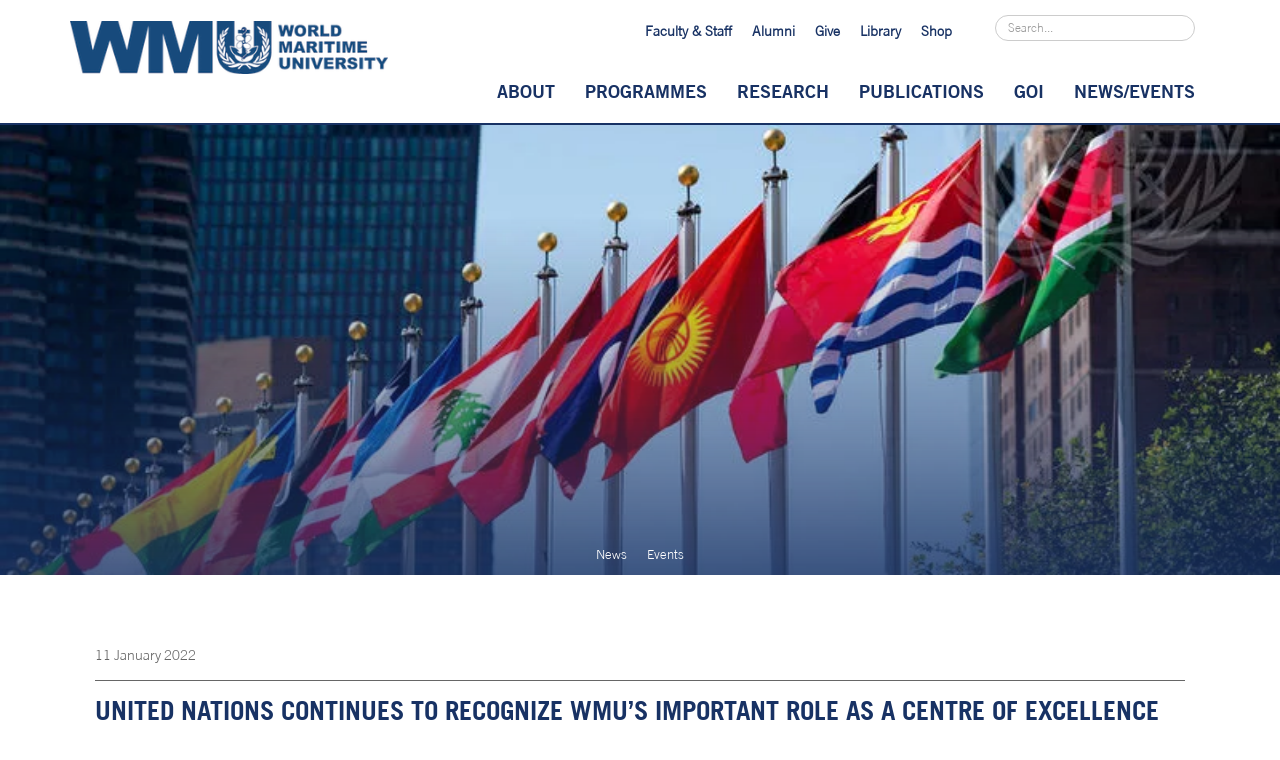

--- FILE ---
content_type: text/html
request_url: https://www.wmu.se/news/united-nations-continues-to-recognize-wmus-important-role-as-a-centre-of-excellence
body_size: 19005
content:
<!DOCTYPE html><!-- This site was created in Webflow. https://webflow.com --><!-- Last Published: Thu Jan 08 2026 11:35:53 GMT+0000 (Coordinated Universal Time) --><html data-wf-domain="www.wmu.se" data-wf-page="6257d2fef0ca4cec560dc245" data-wf-site="5d89dc93dbb3a8a2e06542b3" lang="en" data-wf-collection="6257d2fef0ca4c2b9c0dc238" data-wf-item-slug="united-nations-continues-to-recognize-wmus-important-role-as-a-centre-of-excellence"><head><meta charset="utf-8"/><title>(NEWS) United Nations Continues to Recognize WMU’s Important Role as a Centre of Excellence</title><meta content="Feature - The United Nations General Assembly continued for the twelfth consecutive year to recognize the importance of WMU." name="description"/><meta content="(NEWS) United Nations Continues to Recognize WMU’s Important Role as a Centre of Excellence" property="og:title"/><meta content="Feature - The United Nations General Assembly continued for the twelfth consecutive year to recognize the importance of WMU." property="og:description"/><meta content="https://cdn.prod.website-files.com/5d8a1b0693c92f1826bf5dde/6007eb3f280691470048c1c0_UN7871237_a11_Low_Resolution.webp" property="og:image"/><meta content="(NEWS) United Nations Continues to Recognize WMU’s Important Role as a Centre of Excellence" property="twitter:title"/><meta content="Feature - The United Nations General Assembly continued for the twelfth consecutive year to recognize the importance of WMU." property="twitter:description"/><meta content="https://cdn.prod.website-files.com/5d8a1b0693c92f1826bf5dde/6007eb3f280691470048c1c0_UN7871237_a11_Low_Resolution.webp" property="twitter:image"/><meta property="og:type" content="website"/><meta content="summary_large_image" name="twitter:card"/><meta content="width=device-width, initial-scale=1" name="viewport"/><meta content="Webflow" name="generator"/><link href="https://cdn.prod.website-files.com/5d89dc93dbb3a8a2e06542b3/css/wmu-official.webflow.shared.975c6676e.min.css" rel="stylesheet" type="text/css" integrity="sha384-l1xmduW/lYawOZO+0ZwCPTNkiqmpYRmzxGDvokjMqJ0o/CI0Ha6eDdZWwr/DTFAr" crossorigin="anonymous"/><link href="https://fonts.googleapis.com" rel="preconnect"/><link href="https://fonts.gstatic.com" rel="preconnect" crossorigin="anonymous"/><script src="https://ajax.googleapis.com/ajax/libs/webfont/1.6.26/webfont.js" type="text/javascript"></script><script type="text/javascript">WebFont.load({  google: {    families: ["Montserrat:100,100italic,200,200italic,300,300italic,400,400italic,500,500italic,600,600italic,700,700italic,800,800italic,900,900italic","PT Sans:400,400italic,700,700italic","Roboto:100,100italic,300,300italic,regular,italic,500,500italic,700,700italic,900,900italic"]  }});</script><script type="text/javascript">!function(o,c){var n=c.documentElement,t=" w-mod-";n.className+=t+"js",("ontouchstart"in o||o.DocumentTouch&&c instanceof DocumentTouch)&&(n.className+=t+"touch")}(window,document);</script><link href="https://cdn.prod.website-files.com/5d89dc93dbb3a8a2e06542b3/5ecb7449731a6b7d0ceeb3a8_WMU-anchor-logo-ico.png" rel="shortcut icon" type="image/x-icon"/><link href="https://cdn.prod.website-files.com/5d89dc93dbb3a8a2e06542b3/5ecb7445650fb5d1bcebcde0_WMU-anchor-logo-whitebg-webclip.png" rel="apple-touch-icon"/><link href="https://wmu.se/news/united-nations-continues-to-recognize-wmus-important-role-as-a-centre-of-excellence" rel="canonical"/><link href="rss.xml" rel="alternate" title="RSS Feed" type="application/rss+xml"/><script async="" src="https://www.googletagmanager.com/gtag/js?id=UA-21974444-4"></script><script type="text/javascript">window.dataLayer = window.dataLayer || [];function gtag(){dataLayer.push(arguments);}gtag('js', new Date());gtag('config', 'UA-21974444-4', {'anonymize_ip': true});</script><script async="" src="https://www.googletagmanager.com/gtag/js?id=G-J4FHMZQ83N"></script><script type="text/javascript">window.dataLayer = window.dataLayer || [];function gtag(){dataLayer.push(arguments);}gtag('set', 'developer_id.dZGVlNj', true);gtag('js', new Date());gtag('config', 'G-J4FHMZQ83N');</script><!-- Google Tag Manager -->
<script>(function(w,d,s,l,i){w[l]=w[l]||[];w[l].push({'gtm.start':
new Date().getTime(),event:'gtm.js'});var f=d.getElementsByTagName(s)[0],
j=d.createElement(s),dl=l!='dataLayer'?'&l='+l:'';j.async=true;j.src=
'https://www.googletagmanager.com/gtm.js?id='+i+dl;f.parentNode.insertBefore(j,f);
})(window,document,'script','dataLayer','GTM-WDCX3MJ');</script>
<!-- End Google Tag Manager -->

<link rel="stylesheet" href="https://code.jqcalc">
<style type="text/css">div#ui-datepicker-div.ui-datepicker.ui-widget.ui-widget-content.ui-helper-clearfix.ui-corner-all{z-index: 2222 !important;}</style>

<style>
.truncate {
  display: -webkit-box;
  -webkit-box-orient: vertical;
  -webkit-line-clamp: 3;
  overflow: hidden;
}
</style><!-- [Attributes by Finsweet] Powerful Rich Text -->
<script defer src="https://cdn.jsdelivr.net/npm/@finsweet/attributes-richtext@1/richtext.js"></script></head><body><div class="tagmanager w-embed w-iframe"><!-- Google Tag Manager (noscript) -->
<noscript><iframe src="https://www.googletagmanager.com/ns.html?id=GTM-WDCX3MJ"
height="0" width="0" style="display:none;visibility:hidden"></iframe></noscript>
<!-- End Google Tag Manager (noscript) --></div><div id="Menu" class="section-headernav-white"><div class="header-nav-light w-container"><div class="topnav"><a href="/people" class="topnavlink">Faculty &amp; Staff</a><a href="/alumni" class="topnavlink">Alumni</a><a href="/giving-wmu" class="topnavlink">Give</a><a href="https://library.wmu.se/" target="_blank" class="topnavlink">Library</a><a href="https://form.jotform.com/wmushop/orderform" target="_blank" class="topnavlink">Shop</a><form action="/search" class="topsearch w-form"><input class="search-input w-input" maxlength="256" name="query" placeholder="Search..." type="search" id="search" required=""/><input type="submit" class="search-button w-button" value="Search"/></form></div><div data-collapse="medium" data-animation="default" data-duration="400" data-easing="ease" data-easing2="ease" role="banner" class="mainnav w-nav"><div class="mainnav-logo"><div class="mainnav-logo-wrap"><a href="/" class="w-inline-block"><img src="https://cdn.prod.website-files.com/5d89dc93dbb3a8a2e06542b3/5eaec1b9a0d3e40a5e675f75_wmu%20logo-blue.png" width="318" alt="" class="logo-dark"/></a></div><div class="nav1-menu-btn w-nav-button"><img src="https://cdn.prod.website-files.com/5d89dc93dbb3a8a2e06542b3/5d89dc93dbb3a8ad6c6542ce_menu-icon%402x.webp" width="47" alt="" class="nav1-menu-icon"/></div></div><nav role="navigation" class="mainnav-menu-2 w-nav-menu"><div data-delay="0" data-hover="true" class="w-dropdown"><div class="dropdown-toggle w-dropdown-toggle"><a href="/about" class="mainnav">About</a></div><nav class="navigation-dropdown w-dropdown-list"><div class="dropdown-pointer-2 about"><div class="dropdown-wrapper-2 about"><div class="megamenuleft"><a href="/about" class="megamenusubcaption-3">Organization</a><a href="/about/mission-vision-statement" class="megamenu-links-2">Mission &amp; Vision Statements</a><a href="/about/strategic-directions" class="megamenu-links-2">Strategic Directions</a><a href="/about/history" class="megamenu-links-2">History</a><a href="/about/imo-wmu" class="megamenu-links-2">International Maritime Organization (IMO)</a><a href="/about/legislation" class="megamenu-links-2">Legislation</a></div><div class="megamenuleft"><a href="/about/governance-structure" class="megamenusubcaption-3">Governance</a><a href="/about/board-of-governors" class="megamenu-links-2">Board of Governors</a><a href="/about/executive-board" class="megamenu-links-2">Executive Board</a><a href="/about/un-sdgs" class="megamenusubcaption-3">UN SDGs</a><a href="/about/documents" class="megamenusubcaption-3">Documents</a><a href="/about/procurement" class="megamenusubcaption-3">Procurement</a></div><div class="megamenuleft"><a href="/about/visit-wmu" class="megamenusubcaption-3">Visit WMU</a><a href="/about/careers" class="megamenusubcaption-3">Careers</a><a href="/about/friends" class="megamenusubcaption-3">Friends of WMU</a><a href="/about/erasmus" class="megamenusubcaption-3">Erasmus+</a></div></div></div></nav></div><div data-delay="0" data-hover="true" class="w-dropdown"><div class="dropdown-toggle w-dropdown-toggle"><a href="/programmes" class="mainnav">Programmes</a></div><nav class="navigation-dropdown w-dropdown-list"><div class="dropdown-pointer-2 programmes"><div class="dropdown-wrapper-2 programmes"><div class="megamenuleft"><a href="/programmes/phd-in-maritime-affairs" class="megamenusubcaption-3">PhD</a><div class="w-dyn-list"><div role="list" class="w-dyn-items"><div role="listitem" class="w-dyn-item"><a href="/programmes/sa-international-maritime-law" class="megamenu-links w-condition-invisible">The International Dimension of Maritime Law and Policy</a></div><div role="listitem" class="w-dyn-item"><a href="/programmes/maritime-decarbonization" class="megamenu-links w-condition-invisible">Maritime Decarbonization</a></div><div role="listitem" class="w-dyn-item"><a href="/programmes/epex" class="megamenu-links w-condition-invisible">EPEx</a></div><div role="listitem" class="w-dyn-item"><a href="/programmes/executive-maritime-management" class="megamenu-links w-condition-invisible">PGD in Executive Maritime Management</a></div><div role="listitem" class="w-dyn-item"><a href="/programmes/international-maritime-law-llm-or-pgdip" class="megamenu-links w-condition-invisible">LLM/PGD in International Maritime Law</a></div><div role="listitem" class="w-dyn-item"><a href="/programmes/english-and-study-skills" class="megamenu-links w-condition-invisible">English and Study Skills</a></div><div role="listitem" class="w-dyn-item"><a href="/programmes/maritime-energy" class="megamenu-links w-condition-invisible">PGD in Maritime Energy</a></div><div role="listitem" class="w-dyn-item"><a href="/programmes/marine-insurance-law-practice" class="megamenu-links w-condition-invisible">PGD in Marine Insurance Law &amp; Practice</a></div><div role="listitem" class="w-dyn-item"><a href="/programmes/m-phil-in-international-maritime-law-and-ocean-policy" class="megamenu-links w-condition-invisible">MPhil in International Maritime Law and Ocean Policy</a></div><div role="listitem" class="w-dyn-item"><a href="/programmes/msc-dalian" class="megamenu-links w-condition-invisible">MSc in Maritime Affairs (Dalian)</a></div><div role="listitem" class="w-dyn-item"><a href="/programmes/msc-shanghai" class="megamenu-links w-condition-invisible">MSc in Maritime Affairs (Shanghai)</a></div><div role="listitem" class="w-dyn-item"><a href="/programmes/phd-in-maritime-affairs" class="megamenu-links">PhD in Maritime Affairs</a></div><div role="listitem" class="w-dyn-item"><a href="/programmes/msc-malmo" class="megamenu-links w-condition-invisible">MSc in Maritime Affairs (Malmö)</a></div></div></div><a href="/msc-programmes" class="megamenusubcaption-3">MSc</a><div class="w-dyn-list"><div role="list" class="w-dyn-items"><div role="listitem" class="w-dyn-item"><a href="/programmes/epex" class="megamenu-links w-condition-invisible">EPEx</a></div><div role="listitem" class="w-dyn-item"><a href="/programmes/english-and-study-skills" class="megamenu-links w-condition-invisible">English and Study Skills</a></div><div role="listitem" class="w-dyn-item"><a href="/programmes/maritime-decarbonization" class="megamenu-links w-condition-invisible">Maritime Decarbonization</a></div><div role="listitem" class="w-dyn-item"><a href="/programmes/sa-international-maritime-law" class="megamenu-links w-condition-invisible">The International Dimension of Maritime Law and Policy</a></div><div role="listitem" class="w-dyn-item"><a href="/programmes/phd-in-maritime-affairs" class="megamenu-links w-condition-invisible">PhD in Maritime Affairs</a></div><div role="listitem" class="w-dyn-item"><a href="/programmes/msc-malmo" class="megamenu-links">MSc in Maritime Affairs (Malmö)</a></div><div role="listitem" class="w-dyn-item"><a href="/programmes/msc-shanghai" class="megamenu-links">MSc in Maritime Affairs (Shanghai)</a></div><div role="listitem" class="w-dyn-item"><a href="/programmes/msc-dalian" class="megamenu-links">MSc in Maritime Affairs (Dalian)</a></div><div role="listitem" class="w-dyn-item"><a href="/programmes/m-phil-in-international-maritime-law-and-ocean-policy" class="megamenu-links w-condition-invisible">MPhil in International Maritime Law and Ocean Policy</a></div><div role="listitem" class="w-dyn-item"><a href="/programmes/maritime-energy" class="megamenu-links w-condition-invisible">PGD in Maritime Energy</a></div><div role="listitem" class="w-dyn-item"><a href="/programmes/international-maritime-law-llm-or-pgdip" class="megamenu-links w-condition-invisible">LLM/PGD in International Maritime Law</a></div><div role="listitem" class="w-dyn-item"><a href="/programmes/marine-insurance-law-practice" class="megamenu-links w-condition-invisible">PGD in Marine Insurance Law &amp; Practice</a></div><div role="listitem" class="w-dyn-item"><a href="/programmes/executive-maritime-management" class="megamenu-links w-condition-invisible">PGD in Executive Maritime Management</a></div></div></div><a href="/programmes/m-phil-in-international-maritime-law-and-ocean-policy" class="megamenusubcaption-3">MPhil</a><div class="w-dyn-list"><div role="list" class="w-dyn-items"><div role="listitem" class="w-dyn-item"><a href="/programmes/m-phil-in-international-maritime-law-and-ocean-policy" class="megamenu-links">MPhil in International Maritime Law and Ocean Policy</a></div></div></div></div><div class="megamenuleft"><a href="/distance-learning" class="megamenusubcaption-3">Distance Learning</a><div class="w-dyn-list"><div role="list" class="w-dyn-items"><div role="listitem" class="w-dyn-item"><a href="/programmes/epex" class="megamenu-links w-condition-invisible">EPEx</a></div><div role="listitem" class="w-dyn-item"><a href="/programmes/english-and-study-skills" class="megamenu-links w-condition-invisible">English and Study Skills</a></div><div role="listitem" class="w-dyn-item"><a href="/programmes/maritime-decarbonization" class="megamenu-links w-condition-invisible">Maritime Decarbonization</a></div><div role="listitem" class="w-dyn-item"><a href="/programmes/sa-international-maritime-law" class="megamenu-links w-condition-invisible">The International Dimension of Maritime Law and Policy</a></div><div role="listitem" class="w-dyn-item"><a href="/programmes/phd-in-maritime-affairs" class="megamenu-links w-condition-invisible">PhD in Maritime Affairs</a></div><div role="listitem" class="w-dyn-item"><a href="/programmes/msc-malmo" class="megamenu-links w-condition-invisible">MSc in Maritime Affairs (Malmö)</a></div><div role="listitem" class="w-dyn-item"><a href="/programmes/msc-shanghai" class="megamenu-links w-condition-invisible">MSc in Maritime Affairs (Shanghai)</a></div><div role="listitem" class="w-dyn-item"><a href="/programmes/msc-dalian" class="megamenu-links w-condition-invisible">MSc in Maritime Affairs (Dalian)</a></div><div role="listitem" class="w-dyn-item"><a href="/programmes/m-phil-in-international-maritime-law-and-ocean-policy" class="megamenu-links w-condition-invisible">MPhil in International Maritime Law and Ocean Policy</a></div><div role="listitem" class="w-dyn-item"><a href="/programmes/maritime-energy" class="megamenu-links">PGD in Maritime Energy</a></div><div role="listitem" class="w-dyn-item"><a href="/programmes/international-maritime-law-llm-or-pgdip" class="megamenu-links">LLM/PGD in International Maritime Law</a></div><div role="listitem" class="w-dyn-item"><a href="/programmes/marine-insurance-law-practice" class="megamenu-links">PGD in Marine Insurance Law &amp; Practice</a></div><div role="listitem" class="w-dyn-item"><a href="/programmes/executive-maritime-management" class="megamenu-links">PGD in Executive Maritime Management</a></div></div></div><a href="/programmes/english-and-study-skills" class="megamenusubcaption">English &amp; Study Skills (ESSP)</a></div><div class="megamenuleft"><a href="/programmes/epex" class="megamenusubcaption">Education for Professional Excellence (EPEx)</a><a href="/summer-academy" class="megamenusubcaption">Summer Academy</a><a href="/epdc" class="megamenusubcaption">EPDCs</a><a href="/e-learning-solutions" class="megamenusubcaption">E-learning Solutions</a><a href="/accreditation-recognition" class="megamenusubcaption">Accreditation</a></div></div></div></nav></div><a href="/research/priority-areas" class="mainnav">Research</a><a href="/publications" class="mainnav">Publications</a><a href="/goi" class="mainnav">GOI</a><a href="/news" class="mainnav">news/events</a></nav></div></div><div data-collapse="medium" data-animation="default" data-duration="400" data-easing="ease" data-easing2="ease" role="banner" class="mobile-menu-light w-nav"><div class="container-32 w-container"><a href="/" class="mobile-menu w-inline-block"><img src="https://cdn.prod.website-files.com/5d89dc93dbb3a8a2e06542b3/5eaec1b9a0d3e40a5e675f75_wmu%20logo-blue.png" width="179" alt="" class="logo-dark mobile"/></a><nav role="navigation" class="nav-menu-5 w-nav-menu"><form action="/search" class="search-mobile w-form"><input class="search-input-mobile w-input" maxlength="256" name="query" placeholder="Search…" type="search" id="search-2" required=""/><input type="submit" class="search-button-mobile w-button" value="Search"/></form><div data-hover="false" data-delay="0" class="dropdown-4 w-dropdown"><div class="dropdown-mobile w-dropdown-toggle"><div class="w-icon-dropdown-toggle"></div><div class="darklink mainnav mobile">About</div></div><nav class="dropdown-list-mobile w-dropdown-list"><a href="/about" class="w-dropdown-link">About Home</a><a href="/about/mission-vision-statement" class="w-dropdown-link">Organization</a><a href="/about/governance-structure" class="w-dropdown-link">Governance</a><a href="/about/un-sdgs" class="w-dropdown-link">UN SDGs</a><a href="/about/documents" class="w-dropdown-link">Documents</a><a href="/about/procurement" class="w-dropdown-link">Procurement</a><a href="/about/visit-wmu" class="w-dropdown-link">Visit WMU</a><a href="/about/careers" class="w-dropdown-link">Careers</a><a href="/about/friends" class="w-dropdown-link">Friends of WMU</a><a href="/about/erasmus" class="w-dropdown-link">Erasmus+</a></nav></div><div data-hover="false" data-delay="0" class="dropdown-5 w-dropdown"><div class="dropdown-mobile w-dropdown-toggle"><div class="w-icon-dropdown-toggle"></div><div class="darklink mainnav">programmes</div></div><nav class="dropdown-list-mobile w-dropdown-list"><a href="/programmes" class="dropdown-link w-dropdown-link">Programmes Home</a><a href="/programmes/phd-in-maritime-affairs" class="dropdown-link w-dropdown-link">PhD</a><a href="/msc-programmes" class="dropdown-link w-dropdown-link">MSc</a><a href="/programmes/m-phil-in-international-maritime-law-and-ocean-policy" class="dropdown-link w-dropdown-link">MPhil</a><a href="/distance-learning" class="dropdown-link w-dropdown-link">Distance Learning</a><a href="/programmes/english-and-study-skills" class="dropdown-link w-dropdown-link">ESSP</a><a href="/programmes/epex" class="dropdown-link w-dropdown-link">EPEx</a><a href="/summer-academy" class="dropdown-link w-dropdown-link">Summer Academy</a><a href="/epdc" class="dropdown-link w-dropdown-link">EPDCs</a><a href="/e-learning-solutions" class="dropdown-link w-dropdown-link">E-learning Solutions</a><a href="/accreditation-recognition" class="dropdown-link w-dropdown-link">Accreditation</a></nav></div><div data-hover="false" data-delay="0" class="dropdown-6 w-dropdown"><div class="dropdown-mobile w-dropdown-toggle"><div class="w-icon-dropdown-toggle"></div><div class="darklink mainnav">research</div></div><nav class="dropdown-list-mobile w-dropdown-list"><a href="/research/priority-areas" class="w-dropdown-link">Priority Areas</a><a href="/research/projects" class="w-dropdown-link">Projects</a></nav></div><a href="/publications" class="navlink darklink mainnav">Publications</a><a href="/goi" class="navlink darklink mainnav">GOI</a><a href="/news" class="navlink darklink mainnav">News/Events</a><a href="/people" class="navlink darklink mainnav">Faculty &amp; Staff</a><a href="/alumni" class="navlink darklink mainnav">Alumni</a><a href="/giving-wmu" class="navlink darklink mainnav">give</a><a href="https://library.wmu.se" target="_blank" class="navlink darklink mainnav">library</a><a href="https://form.jotform.com/wmushop/orderform" target="_blank" class="navlink darklink mainnav">shop</a></nav><div class="menu-button-2 w-nav-button"><div class="icon-5 w-icon-nav-menu"></div></div></div></div></div><div style="background-image:url(&quot;https://cdn.prod.website-files.com/5d8a1b0693c92f1826bf5dde/6007eb3f280691470048c1c0_UN7871237_a11_Low_Resolution.webp&quot;)" class="hero newsdetail"><div class="hero-overlay"><div class="hero-content w-container"></div></div></div><div class="hero newsnofeatured w-condition-invisible"><div class="hero-overlay"><div class="hero-content w-container"><h1 class="hero-title newsdetails">United Nations Continues to Recognize WMU’s Important Role as a Centre of Excellence</h1></div></div></div><div data-collapse="small" data-animation="default" data-duration="400" data-easing="ease" data-easing2="ease" role="banner" class="hero-navbar programmes w-nav"><div class="container-13 w-container"><nav role="navigation" class="nav-menu w-nav-menu"><a href="/news" class="hero-menu w-nav-link">News</a><a href="/events" class="hero-menu w-nav-link">Events</a></nav><div class="w-nav-button"><div class="icon-2 w-icon-nav-menu"></div></div></div></div><div class="section-18"><div class="main-content w-container"><div class="div-block-107"><div class="date-ddmyyyy"><div class="day">11</div><div class="full-month">January</div><div class="year">2022</div></div></div><h2 class="heading-25">United Nations Continues to Recognize WMU’s Important Role as a Centre of Excellence</h2><div class="div-block-124"><div class="div-block-125"><div fs-richtext-element="rich-text" class="bodytext w-richtext"><figure class="w-richtext-align-floatright w-richtext-figure-type-image"><div><img src="https://cdn.prod.website-files.com/5d8a1b0693c92f1826bf5dde/6007e905774ef9d7daa2ba75_UN7878125__EDD6530_Low_Resolution.jpg" loading="lazy" alt=""/></div><figcaption>The United Nations General Assembly meeting on oceans and the law of the sea, 8 December 2020. Photo credit: UN Photo/Eskinder Debebe</figcaption></figure><p>The United Nations General Assembly (UNGA) on 9 December 2021 adopted <a href="https://undocs.org/en/A/RES/76/72">Resolution 76/72</a> on Oceans and the Law of the Sea. The resolution continues, for the twelfth consecutive year since 2009, to recognize the importance of the World Maritime University (WMU) of the International Maritime Organization, as a centre of excellence for maritime education, research and capacity building: &quot;[...] confirms its effective capacity-building role in the field of maritime transportation, policy, administration, management, safety, security and environmental protection, as well as its role in the international exchange and transfer of knowledge, notes the role of the World Maritime University-Sasakawa Global Ocean Institute and urges States, intergovernmental organizations and other bodies to make voluntary financial contributions to the University’s Endowment Fund.&quot; <br/><br/>The UN General Assembly, through this resolution, further emphasizes that capacity-building is essential to ensure that States, especially developing countries, in particular the least developed countries, landlocked developing countries and small island developing States, as well as coastal African States, are able to fully implement the United Nations Convention on the Law of the Sea, benefit from the sustainable development of the oceans and seas, ensure protection of the marine environment and the conservation and sustainable use of marine resources, and participate fully in global and regional forums on ocean affairs and the law of the sea. It stresses the need for further efforts to promote a culture of safety and security in the shipping industry and to address the shortage of adequately trained personnel, and urges the development and strengthening of capacity-building activities and the provision of knowledge and skills through the required education and training, promoted in particular by the International Maritime Organization in collaboration with other relevant international organizations and agencies, as appropriate.  <br/><br/>Since its establishment by the IMO in 1983, WMU has positioned itself to be the world centre of excellence in postgraduate maritime and ocean education, research and professional training, while building global capacity and promoting sustainable development. WMU, as an entity within the UN system, is an institution established by and for the international maritime community and is committed to the implementation of the <a href="https://www.un.org/sustainabledevelopment/development-agenda/">United Nations Sustainable Development Goals (UN SDGs)</a> relevant to education, gender equality, peace and justice, decent work and economic growth, energy efficiency, sustainable industrialization and innovation, climate change, the oceans and partnerships. <br/></p></div></div><div class="div-block-126 w-condition-invisible"><div class="page-attachments"><div class="page-attachment">Related Documents</div><div class="w-dyn-list"><div class="w-dyn-empty"><div>No items found.</div></div></div></div></div></div><div class="phdgrad _2023 w-condition-invisible"><div class="phdtablelist-captions"><div></div><div></div><div><div class="text-block-178">Dissertation title</div></div></div><div class="collection-list-wrapper-4 w-dyn-list"><div role="list" class="phdgraduates-list w-dyn-items"><div role="listitem" class="phdpeople-collection w-dyn-item"><div class="phdtablelist"><img alt="" loading="lazy" id="w-node-_176ac59d-f074-beb6-7b42-f5f0373254e8-560dc245" height="80" src="https://cdn.prod.website-files.com/5d8a1b0693c92f1826bf5dde/653a4507f0af99ac540dab2a_Denice-s.webp" class="image-79"/><div class="div-block-4200"><div data-hover="false" data-delay="0" data-w-id="176ac59d-f074-beb6-7b42-f5f0373254ea" style="height:80px" class="phd-acc-item w-dropdown"><div class="phd-toggle w-dropdown-toggle"><div style="-webkit-transform:translate3d(0, 0, 0) scale3d(1, 1, 1) rotateX(0deg) rotateY(0) rotateZ(0deg) skew(0, 0);-moz-transform:translate3d(0, 0, 0) scale3d(1, 1, 1) rotateX(0deg) rotateY(0) rotateZ(0deg) skew(0, 0);-ms-transform:translate3d(0, 0, 0) scale3d(1, 1, 1) rotateX(0deg) rotateY(0) rotateZ(0deg) skew(0, 0);transform:translate3d(0, 0, 0) scale3d(1, 1, 1) rotateX(0deg) rotateY(0) rotateZ(0deg) skew(0, 0);transform-style:preserve-3d" class="accordion-icon w-icon-dropdown-toggle"></div><div class="people-cardstitle">Deniece M. Aiken</div><div class="peoplegridcountry">Jamaica</div></div><nav class="dropdown-list-2 w-dropdown-list"><div class="disstitle-mobile">Maritime Governance: Contextual Factors affecting Implementation of IMO Instruments</div><div class="rich-text-block-13 w-richtext"><p>My decision to enroll in the doctoral program at WMU was heavily influenced by my prior experience as a Master&#x27;s student at the institution. Initially introduced to me as a preeminent global institution for maritime education, WMU&#x27;s stellar reputation was further substantiated by the exceptional quality of education I received during my Master’s studies. This experience became a compelling factor in my determination to return to WMU as a doctoral student. Recognizing the synergies between my research aspirations and the institutional offerings at WMU, I concluded that continuing my educational journey at this esteemed institution was not only beneficial but also aligned perfectly with my academic and professional goals.</p><p>My research explored the theoretical foundations of governance, placing a particular emphasis on maritime governance. Going beyond mere theoretical frameworks, the study conducted a comprehensive examination of a crucial aspect within maritime governance—specifically, the implementation of International Maritime Organization (IMO) instruments, exploring the contextual factors that affect the implementation process. Applying the grounded theory methodology, the research aimed to understand these theoretical underpinnings, as well as firmly anchor insights in the practical context of maritime governance; unveiling the intricacies and challenges associated with the effective implementation of IMO instruments in the maritime domain. The selection of this topic was motivated by a personal interest that was cultivated during my Master’s studies in maritime law and policy. Furthermore, it was driven by the recognition of a scarcity of scientific research on this specific topic. This gap in the existing body of knowledge served as a catalyst for my exploration, underscoring the significance of contributing valuable insights to an area of maritime governance that has been relatively underrepresented in scholarly research.</p><p>Undoubtedly, a highlight of my educational journey at WMU was  the opportunity to forge connections with influential change-makers and thought leaders hailing from every corner of the globe. This invaluable chance to engage with individuals on an international scale has not only enabled me to expand my global network but has also served as a conduit for immersing myself in the rich tapestry of diverse cultures. Through these global interactions, I&#x27;ve gained a profound understanding of different perspectives, traditions, and approaches, contributing significantly to my personal and academic growth. This experience goes beyond mere networking and has also played a pivotal role in fostering stronger connections within the Caribbean region from which I hail.</p><p>Embarking on my professional path, my foremost aim is to establish myself as an authority in the field of maritime governance. I aspire to leave a significant and enduring mark on the global maritime landscape. Beyond the academic sphere, my drive is fuelled by a passionate interest in pursuing diverse opportunities within the maritime domain and the broader educational sector and contributing significantly to positive transformations in the global maritime sector.</p></div></nav></div></div><div class="disstitle">Maritime Governance: Contextual Factors affecting Implementation of IMO Instruments</div></div></div><div role="listitem" class="phdpeople-collection w-dyn-item"><div class="phdtablelist"><img alt="" loading="lazy" id="w-node-_176ac59d-f074-beb6-7b42-f5f0373254e8-560dc245" height="80" src="https://cdn.prod.website-files.com/5d8a1b0693c92f1826bf5dde/653b63705b15f03fc3e193e4_Anas%20Alamoush-s.webp" class="image-79"/><div class="div-block-4200"><div data-hover="false" data-delay="0" data-w-id="176ac59d-f074-beb6-7b42-f5f0373254ea" style="height:80px" class="phd-acc-item w-dropdown"><div class="phd-toggle w-dropdown-toggle"><div style="-webkit-transform:translate3d(0, 0, 0) scale3d(1, 1, 1) rotateX(0deg) rotateY(0) rotateZ(0deg) skew(0, 0);-moz-transform:translate3d(0, 0, 0) scale3d(1, 1, 1) rotateX(0deg) rotateY(0) rotateZ(0deg) skew(0, 0);-ms-transform:translate3d(0, 0, 0) scale3d(1, 1, 1) rotateX(0deg) rotateY(0) rotateZ(0deg) skew(0, 0);transform:translate3d(0, 0, 0) scale3d(1, 1, 1) rotateX(0deg) rotateY(0) rotateZ(0deg) skew(0, 0);transform-style:preserve-3d" class="accordion-icon w-icon-dropdown-toggle"></div><div class="people-cardstitle">Anas S. Alamoush</div><div class="peoplegridcountry">Jordan</div></div><nav class="dropdown-list-2 w-dropdown-list"><div class="disstitle-mobile">The Transition to low and near zero carbon emission ports: Extent and Determinants</div><div class="rich-text-block-13 w-richtext"><p>I was primarily attracted to WMU for its prestigious standing as a global leader in maritime education and research. The institution&#x27;s emphasis on sustainability and its diverse international student body were particularly appealing. My research, which focuses on the transition of ports toward low and near-zero carbon emissions, perfectly aligns with WMU&#x27;s dedication to sustainable maritime practices. This common vision made WMU the ideal choice for advancing my academic and professional aspirations in the maritime industry.</p><p>A significant highlight of my time at WMU has been the invaluable opportunity to collaborate with a diverse group of experts and peers from various corners of the globe. This international environment has broadened my perspective on maritime issues and fostered a rich exchange of ideas. It has been a rewarding experience to engage in discussions, share insights, and work collectively toward innovative solutions to complex maritime challenges.</p><p>Post-graduation, I am committed to applying the knowledge and research expertise I&#x27;ve acquired at WMU to make a meaningful impact in the maritime sector. My plans involve actively contributing to the sustainable transformation of the industry by focusing on the implementation of greener and more efficient port operations. I aim to play a part in fostering a cleaner and more sustainable future for ports and shipping on a global scale.</p></div></nav></div></div><div class="disstitle">The Transition to low and near zero carbon emission ports: Extent and Determinants</div></div></div><div role="listitem" class="phdpeople-collection w-dyn-item"><div class="phdtablelist"><img alt="" loading="lazy" id="w-node-_176ac59d-f074-beb6-7b42-f5f0373254e8-560dc245" height="80" src="https://cdn.prod.website-files.com/5d8a1b0693c92f1826bf5dde/653a3e4d30d49a6ffc4668d0_Kristie_Alleyne-s.webp" class="image-79"/><div class="div-block-4200"><div data-hover="false" data-delay="0" data-w-id="176ac59d-f074-beb6-7b42-f5f0373254ea" style="height:80px" class="phd-acc-item w-dropdown"><div class="phd-toggle w-dropdown-toggle"><div style="-webkit-transform:translate3d(0, 0, 0) scale3d(1, 1, 1) rotateX(0deg) rotateY(0) rotateZ(0deg) skew(0, 0);-moz-transform:translate3d(0, 0, 0) scale3d(1, 1, 1) rotateX(0deg) rotateY(0) rotateZ(0deg) skew(0, 0);-ms-transform:translate3d(0, 0, 0) scale3d(1, 1, 1) rotateX(0deg) rotateY(0) rotateZ(0deg) skew(0, 0);transform:translate3d(0, 0, 0) scale3d(1, 1, 1) rotateX(0deg) rotateY(0) rotateZ(0deg) skew(0, 0);transform-style:preserve-3d" class="accordion-icon w-icon-dropdown-toggle"></div><div class="people-cardstitle">Kristie Alleyne</div><div class="peoplegridcountry">Barbados</div></div><nav class="dropdown-list-2 w-dropdown-list"><div class="disstitle-mobile">Spatiotemporal Analyses of Pelagic Sargassum: Biodiversity, Morphotypes and Arsenic Content</div><div class="rich-text-block-13 w-richtext"><p>The fact that the World Maritime University (WMU) is a global ocean institute of excellence piqued my initial interest. However, my decision to join the WMU team was solidified with the announcement of the <a href="https://closing-the-circle.wmu.se">Closing the Circle Scholarship</a>. This incredible opportunity allowed me to study with a diverse team of ocean leaders and facilitated important research for the Wider Caribbean Region. </p><p>My research focused on spatiotemporal analyses of climate change driven sargassum blooms in the Tropical Atlantic. Since the onset of mass sargassum blooms in 2011, Caribbean countries have experienced multiscale negative socioeconomic and environmental impacts. Evidence suggests that influx events are driven by ocean eutrophication and climate change and are likely to continue into the foreseeable future leaving countries with no choice but to adapt to their new reality. Against this backdrop, the research assessed changes in the biodiversity, morphotype composition and arsenic content of incoming sargassum rafts and identified sustainable solutions/management interventions.</p><p>It is said that you cannot achieve anything entirely by yourself, this is especially true of a PhD. Thankfully, in a place so far from home, I was fortunate to have a team of strong, dependable, caring and intelligent Caribbean women to complete this journey with me. Sharing this incredible milestone with them has been without a doubt the most impactful and memorable part of my PhD journey at WMU. </p><p>After dedicating the last 3 years of my life to achieving one goal, I must admit that I&#x27;ve had a slight case of tunnel vision. Ideally I would like to continue in the world of research and academia, however, my unknown future is in the hands of the all-knowing God.</p></div></nav></div></div><div class="disstitle">Spatiotemporal Analyses of Pelagic Sargassum: Biodiversity, Morphotypes and Arsenic Content</div></div></div><div role="listitem" class="phdpeople-collection w-dyn-item"><div class="phdtablelist"><img alt="" loading="lazy" id="w-node-_176ac59d-f074-beb6-7b42-f5f0373254e8-560dc245" height="80" src="https://cdn.prod.website-files.com/5d8a1b0693c92f1826bf5dde/653b641840a41a4032acf998_Kristal%20Ambrose-s.webp" class="image-79"/><div class="div-block-4200"><div data-hover="false" data-delay="0" data-w-id="176ac59d-f074-beb6-7b42-f5f0373254ea" style="height:80px" class="phd-acc-item w-dropdown"><div class="phd-toggle w-dropdown-toggle"><div style="-webkit-transform:translate3d(0, 0, 0) scale3d(1, 1, 1) rotateX(0deg) rotateY(0) rotateZ(0deg) skew(0, 0);-moz-transform:translate3d(0, 0, 0) scale3d(1, 1, 1) rotateX(0deg) rotateY(0) rotateZ(0deg) skew(0, 0);-ms-transform:translate3d(0, 0, 0) scale3d(1, 1, 1) rotateX(0deg) rotateY(0) rotateZ(0deg) skew(0, 0);transform:translate3d(0, 0, 0) scale3d(1, 1, 1) rotateX(0deg) rotateY(0) rotateZ(0deg) skew(0, 0);transform-style:preserve-3d" class="accordion-icon w-icon-dropdown-toggle"></div><div class="people-cardstitle">Kristal Ambrose</div><div class="peoplegridcountry">Bahamas</div></div><nav class="dropdown-list-2 w-dropdown-list"><div class="disstitle-mobile">Contextual Barriers Facing Caribbean SIDS in the Global Governance of Plastic Pollution. Assessing the need for harmonized marine debris monitoring and contextual equity to support participation in the global plastics treaty negotiations by Caribbean SIDS</div><div class="rich-text-block-13 w-richtext"><p>The <a href="https://closing-the-circle.wmu.se">Closing The Circle Programme: Marine Debris and Sargassum in the Eastern Caribbean</a> drew me into the World Maritime University (WMU) as it was specifically aligned and tailored to my research interests and experiences and offered the flexibility for me to expand on ongoing research on the subject matter that I had already been working on. A highlight of studying at WMU has been building relationships within the university and maturing in my faith and academics.</p><p>My research assessed governance barriers facing Caribbean Small Island Developing States (SIDS) in their ability to equitably participate in the development of the global plastics treaty. I chose this topic because Caribbean SIDS are disproportionately affected by mass influxes of marine plastics to their coastlines and lack various capacity needs to address the issue. After graduation, I&#x27;ll be continuing work through my non-profit organization, Bahamas Plastic Movement, and will employ aspects of my PhD research towards addressing the plastic pollution crisis in the Caribbean.</p></div></nav></div></div><div class="disstitle">Contextual Barriers Facing Caribbean SIDS in the Global Governance of Plastic Pollution. Assessing the need for harmonized marine debris monitoring and contextual equity to support participation in the global plastics treaty negotiations by Caribbean SIDS</div></div></div><div role="listitem" class="phdpeople-collection w-dyn-item"><div class="phdtablelist"><img alt="" loading="lazy" id="w-node-_176ac59d-f074-beb6-7b42-f5f0373254e8-560dc245" height="80" src="https://cdn.prod.website-files.com/5d8a1b0693c92f1826bf5dde/653b64aae6e6a80e900f9330_Ajay%20Deshmukh-s.webp" class="image-79"/><div class="div-block-4200"><div data-hover="false" data-delay="0" data-w-id="176ac59d-f074-beb6-7b42-f5f0373254ea" style="height:80px" class="phd-acc-item w-dropdown"><div class="phd-toggle w-dropdown-toggle"><div style="-webkit-transform:translate3d(0, 0, 0) scale3d(1, 1, 1) rotateX(0deg) rotateY(0) rotateZ(0deg) skew(0, 0);-moz-transform:translate3d(0, 0, 0) scale3d(1, 1, 1) rotateX(0deg) rotateY(0) rotateZ(0deg) skew(0, 0);-ms-transform:translate3d(0, 0, 0) scale3d(1, 1, 1) rotateX(0deg) rotateY(0) rotateZ(0deg) skew(0, 0);transform:translate3d(0, 0, 0) scale3d(1, 1, 1) rotateX(0deg) rotateY(0) rotateZ(0deg) skew(0, 0);transform-style:preserve-3d" class="accordion-icon w-condition-invisible w-icon-dropdown-toggle"></div><div class="people-cardstitle">Ajay Deshmukh</div><div class="peoplegridcountry">India</div></div><nav class="dropdown-list-2 w-dropdown-list"><div class="disstitle-mobile">Hinterland Connectivity and Market Share. A case of Indian Container Ports</div><div class="rich-text-block-13 w-dyn-bind-empty w-richtext"></div></nav></div></div><div class="disstitle">Hinterland Connectivity and Market Share. A case of Indian Container Ports</div></div></div><div role="listitem" class="phdpeople-collection w-dyn-item"><div class="phdtablelist"><img alt="" loading="lazy" id="w-node-_176ac59d-f074-beb6-7b42-f5f0373254e8-560dc245" height="80" src="https://cdn.prod.website-files.com/5d8a1b0693c92f1826bf5dde/653b6551e917599faaaa3a51_Roaxanne%20Graham-s.webp" class="image-79"/><div class="div-block-4200"><div data-hover="false" data-delay="0" data-w-id="176ac59d-f074-beb6-7b42-f5f0373254ea" style="height:80px" class="phd-acc-item w-dropdown"><div class="phd-toggle w-dropdown-toggle"><div style="-webkit-transform:translate3d(0, 0, 0) scale3d(1, 1, 1) rotateX(0deg) rotateY(0) rotateZ(0deg) skew(0, 0);-moz-transform:translate3d(0, 0, 0) scale3d(1, 1, 1) rotateX(0deg) rotateY(0) rotateZ(0deg) skew(0, 0);-ms-transform:translate3d(0, 0, 0) scale3d(1, 1, 1) rotateX(0deg) rotateY(0) rotateZ(0deg) skew(0, 0);transform:translate3d(0, 0, 0) scale3d(1, 1, 1) rotateX(0deg) rotateY(0) rotateZ(0deg) skew(0, 0);transform-style:preserve-3d" class="accordion-icon w-icon-dropdown-toggle"></div><div class="people-cardstitle">Roxanne Graham</div><div class="peoplegridcountry">Grenada</div></div><nav class="dropdown-list-2 w-dropdown-list"><div class="disstitle-mobile">Combatting the Marine Litter Crisis in the Windward Islands: Examining Source-to-Sea Pathways and Fostering Multi-Scale Solutions</div><div class="rich-text-block-13 w-richtext"><p>I was attracted to the World Maritime University (WMU) in Sweden simply due to the opportunity to research the transboundary challenges of marine litter in the Eastern Caribbean. My specific research focus on the Windward Islands allowed me to contribute solutions to a region I am deeply connected to.</p><p>Marine litter poses significant threats to Caribbean Small Island Developing States, affecting marine ecosystems, tourism, fisheries and other local economies, and the health of the communities. My choice to focus on this crisis was driven by the urgency to shed light on its magnitude, propose sustainable solutions, and advocate for more global efforts in addressing this pressing environmental issue.</p><p>Studying at WMU provided a multifaceted experience that extended beyond just academics, and there are two highlights worth mentioning to represent this. One, the amazing opportunity for intercultural exchange. I had the privilege of collaborating with researchers and experts from around the globe. This diverse gathering not only facilitated a unique learning environment but also opened doors to share varied perspectives. This exchange was instrumental to my research and learning process and enriched my career path. I found myself collaborating with and even speaking alongside some of the most respected experts in the field on renowned panels. Two, is a particularly exhilarating experience which was representing the university in the UN interagency games in 2022. I was honored to be a part of the first women&#x27;s team from WMU. Against expectations, I managed to place third in my backstroke category, even though it was my first time participating in competitive swimming. Our team&#x27;s dedication and hard work culminated in a podium finish, as we secured third place overall.</p><p>Post-graduation, my professional trajectory, initially aimed singularly at university teaching in Grenada, has evolved to include curricula development on marine conservation topics at various educational levels, aspiring to inspire the next generation. While my zeal for academia remains steadfast, my aspirations have broadened to encompass policy advocacy. My research, highlighting the striking linkages between marine litter and the overarching climate crisis, has fortified my resolve to employ these insights toward tangible change. Now, as I pivot towards a more policy-oriented role, I aim to work collaboratively with policymakers. My focus will be on underlining the Caribbean&#x27;s unique environmental challenges, advocating for climate compensation, and concurrently influencing educational approaches on marine issues.</p></div></nav></div></div><div class="disstitle">Combatting the Marine Litter Crisis in the Windward Islands: Examining Source-to-Sea Pathways and Fostering Multi-Scale Solutions</div></div></div><div role="listitem" class="phdpeople-collection w-dyn-item"><div class="phdtablelist"><img alt="" loading="lazy" id="w-node-_176ac59d-f074-beb6-7b42-f5f0373254e8-560dc245" height="80" src="https://cdn.prod.website-files.com/5d8a1b0693c92f1826bf5dde/653b65c81fd05ccc7909b9df_Tricia%20Lovell-s.webp" class="image-79"/><div class="div-block-4200"><div data-hover="false" data-delay="0" data-w-id="176ac59d-f074-beb6-7b42-f5f0373254ea" style="height:80px" class="phd-acc-item w-dropdown"><div class="phd-toggle w-dropdown-toggle"><div style="-webkit-transform:translate3d(0, 0, 0) scale3d(1, 1, 1) rotateX(0deg) rotateY(0) rotateZ(0deg) skew(0, 0);-moz-transform:translate3d(0, 0, 0) scale3d(1, 1, 1) rotateX(0deg) rotateY(0) rotateZ(0deg) skew(0, 0);-ms-transform:translate3d(0, 0, 0) scale3d(1, 1, 1) rotateX(0deg) rotateY(0) rotateZ(0deg) skew(0, 0);transform:translate3d(0, 0, 0) scale3d(1, 1, 1) rotateX(0deg) rotateY(0) rotateZ(0deg) skew(0, 0);transform-style:preserve-3d" class="accordion-icon w-icon-dropdown-toggle"></div><div class="people-cardstitle">Tricia Lovell</div><div class="peoplegridcountry">Trinidad and Tobago</div></div><nav class="dropdown-list-2 w-dropdown-list"><div class="disstitle-mobile">The Problem of Abandoned, Lost and otherwise Discarded Fishing Gear (ALDFG) in Eastern Caribbean Small-Scale Fisheries. Understanding the Challenges, Defining Solutions</div><div class="rich-text-block-13 w-richtext"><p>I was attracted to the World Maritime University by the  <a href="https://closing-the-circle.wmu.se/">“Closing the Circle Programme”</a>, the aims of which matched my interests, experience and expertise. The programme was co-designed with Eastern Caribbean leaders and focused on marine environmental challenges with a global reach but a regional focus. This was an important element for me as it provided an opportunity to contribute to research which had the potential to deliver meaningful research impact beyond academia. WMU has a warm and welcoming atmosphere. The staff and faculty are experienced and very helpful. It has also been an extremely gratifying experience to collaborate with and learn from my colleagues from all over the world.</p><p>My research focused on abandoned, lost and otherwise discarded fishing gear (ALDFG), also called derelict fishing gear, in the context of Eastern Caribbean small-scale fisheries. The main aim of the thesis was to understand the barriers to effective governance of the challenge, with a view to identifying mechanisms for overcoming these. The research was undertaken through a three-pronged approach focused first on identifying the nature of the challenge in the Eastern Caribbean, followed by outlining challenges to governance and finally proposing recommendations for improvement.</p><p>My immediate plans after graduation are to return to Antigua and to my previous job at the Fisheries Division where I can, hopefully, continue to work on researching this topic. In the long term, my hope is to transition to academia.</p></div></nav></div></div><div class="disstitle">The Problem of Abandoned, Lost and otherwise Discarded Fishing Gear (ALDFG) in Eastern Caribbean Small-Scale Fisheries. Understanding the Challenges, Defining Solutions</div></div></div><div role="listitem" class="phdpeople-collection w-dyn-item"><div class="phdtablelist"><img alt="" loading="lazy" id="w-node-_176ac59d-f074-beb6-7b42-f5f0373254e8-560dc245" height="80" src="https://cdn.prod.website-files.com/5d8a1b0693c92f1826bf5dde/653b6650845832d383122b51_Renis%20Auma%20Ojwala-s.webp" class="image-79"/><div class="div-block-4200"><div data-hover="false" data-delay="0" data-w-id="176ac59d-f074-beb6-7b42-f5f0373254ea" style="height:80px" class="phd-acc-item w-dropdown"><div class="phd-toggle w-dropdown-toggle"><div style="-webkit-transform:translate3d(0, 0, 0) scale3d(1, 1, 1) rotateX(0deg) rotateY(0) rotateZ(0deg) skew(0, 0);-moz-transform:translate3d(0, 0, 0) scale3d(1, 1, 1) rotateX(0deg) rotateY(0) rotateZ(0deg) skew(0, 0);-ms-transform:translate3d(0, 0, 0) scale3d(1, 1, 1) rotateX(0deg) rotateY(0) rotateZ(0deg) skew(0, 0);transform:translate3d(0, 0, 0) scale3d(1, 1, 1) rotateX(0deg) rotateY(0) rotateZ(0deg) skew(0, 0);transform-style:preserve-3d" class="accordion-icon w-icon-dropdown-toggle"></div><div class="people-cardstitle">Renis Auma Ojwala</div><div class="peoplegridcountry">Kenya</div></div><nav class="dropdown-list-2 w-dropdown-list"><div class="disstitle-mobile">Gender equality in ocean science for sustainable development</div><div class="rich-text-block-13 w-richtext"><p>I chose the World Maritime University for my PhD studies in Maritime Affairs because of several reasons, including its academic reputation and strong postgraduate degrees in maritime and ocean science-related programmes, a range of international modules, and the diverse group of students and faculty members. WMU is in Sweden, one of the EU countries with the best gender equality ranking worldwide. As a woman in marine science who faced several challenges in the industry, I was mainly attracted to the <a href="https://empoweringwomen.wmu.se/">Empowering Women for the United Nations Decade of Ocean Science for Sustainable Development programme</a> offered at the university. This unique programme aims to promote gender equality and women’s empowerment in ocean science to increase women’s participation in ocean science and advance the sustainable management and governance of ocean spaces and maritime activities at all levels through capacity building.</p><p>My research topic focused on evaluating gender equality in ocean science for Sustainable development in Kenya. The primary aim of this study was to examine gender equality in ocean science institutions in Kenya, using the existing institutional gender policies, gender-disaggregated data of students and staff, the experiences and barriers faced by students and staff in this field as well as the good practices that the institutions already have to promote gender equality. The issue of gender equality and women’s empowerment are generally relevant for ocean governance because they bring diverse perspectives, skills and solutions to management and sustainability. I chose this research topic to understand the root causes of gender inequalities and persistent biases in the ocean science sector to make invisible voices and contributions of women in ocean science visible and to ensure women or marginalized groups are included in decision-making and policy-making processes as the primary users of marine resources.</p><p>I have had a fantastic journey and an incredible and rewarding experience at WMU. Studying here came with many blessings and was one of the best decisions I have ever made. First, my supervisors were resourceful, outstanding and very supportive, who dedicated their time to mentor and guide my research work. Their guidance, advice, motivation, kindness, understanding and support were instrumental and helped me achieve my academic goals to reach where I am today. Second, the university has a strong family bond, is well-organized, and embraces teamwork, and I received immense support from the GOI and WMU secretariat. Also, I managed to interact with many students from different nationalities, exchanged ideas and discovered/learned a lot of things from the various cultures, especially during the annual celebration of the WMU International Day, made new friends from around the world, expanded my network and immensely improved my global view.</p><p>After graduation, I plan to expand my network and find a job that includes both academic and practice-oriented research to continue advocating for gender equality in ocean science.  Also, I plan to develop a policy brief for the ocean science institutions in Kenya as a guide for promoting gender equality in ocean science both in higher education and employing agencies. My natural science background will also open doors to explore and work in freshwater and marine environments.</p></div></nav></div></div><div class="disstitle">Gender equality in ocean science for sustainable development</div></div></div><div role="listitem" class="phdpeople-collection w-dyn-item"><div class="phdtablelist"><img alt="" loading="lazy" id="w-node-_176ac59d-f074-beb6-7b42-f5f0373254e8-560dc245" height="80" src="https://cdn.prod.website-files.com/5d8a1b0693c92f1826bf5dde/653b66ee6d4397f28020b7a8_Yingfeng%20Shao-s.webp" class="image-79"/><div class="div-block-4200"><div data-hover="false" data-delay="0" data-w-id="176ac59d-f074-beb6-7b42-f5f0373254ea" style="height:80px" class="phd-acc-item w-dropdown"><div class="phd-toggle w-dropdown-toggle"><div style="-webkit-transform:translate3d(0, 0, 0) scale3d(1, 1, 1) rotateX(0deg) rotateY(0) rotateZ(0deg) skew(0, 0);-moz-transform:translate3d(0, 0, 0) scale3d(1, 1, 1) rotateX(0deg) rotateY(0) rotateZ(0deg) skew(0, 0);-ms-transform:translate3d(0, 0, 0) scale3d(1, 1, 1) rotateX(0deg) rotateY(0) rotateZ(0deg) skew(0, 0);transform:translate3d(0, 0, 0) scale3d(1, 1, 1) rotateX(0deg) rotateY(0) rotateZ(0deg) skew(0, 0);transform-style:preserve-3d" class="accordion-icon w-icon-dropdown-toggle"></div><div class="people-cardstitle">Yingfeng Shao</div><div class="peoplegridcountry">China</div></div><nav class="dropdown-list-2 w-dropdown-list"><div class="disstitle-mobile">Harmonisation in the Rules Governing the Recognition of Foreign Judicial Ship Sales</div><div class="rich-text-block-13 w-richtext"><p>It had always been exciting for me to pursue research on maritime law affairs in a well-known maritime institute. To that end, the World Maritime University (WMU) appeared the best choice. Undoubtedly, the academic community and cordial non-academic staff have made WMU not only a great university for studying but also a pleasant place for living.</p><p>My research interest lies in the recognition of the effects of foreign judicial sales of ships, more precisely, the recognition of the purchaser’s title obtained in a judicial sale. This is essential to the realization of claims on a ship, which to a large degree depends on a sale obtaining a market price of the ship. Without the prospect that a judicial sale will finalize with a title binding everyone, potential bidders would probably not offer such a price. Against this backdrop, an international convention has been concluded to bridge the gap in the protection for purchasers in judicial sales. Considering the importance of the role shipping plays in international trade as well as the high value of ships as assets, I find this topic worth exploring.</p><p>A highlight of studying at WMU was the celebration dinner after my defense. The cheering card on the table, the tasty food, and most importantly the people who had supported me all the way sitting around me that very day, made an unforgettable and joyful end to the four-years’ journey. I still and will always remember that touching moment. </p><p>My plan now is to continue my journey in the legal world. After graduation, I will be a postdoc and teacher in law at a high education institution, sharing and using what I have learned at WMU.</p></div></nav></div></div><div class="disstitle">Harmonisation in the Rules Governing the Recognition of Foreign Judicial Ship Sales</div></div></div><div role="listitem" class="phdpeople-collection w-dyn-item"><div class="phdtablelist"><img alt="" loading="lazy" id="w-node-_176ac59d-f074-beb6-7b42-f5f0373254e8-560dc245" height="80" src="https://cdn.prod.website-files.com/5d8a1b0693c92f1826bf5dde/653b6798852b4096baee3788_Seyedvahid%20Vakili-s.webp" class="image-79"/><div class="div-block-4200"><div data-hover="false" data-delay="0" data-w-id="176ac59d-f074-beb6-7b42-f5f0373254ea" style="height:80px" class="phd-acc-item w-dropdown"><div class="phd-toggle w-dropdown-toggle"><div style="-webkit-transform:translate3d(0, 0, 0) scale3d(1, 1, 1) rotateX(0deg) rotateY(0) rotateZ(0deg) skew(0, 0);-moz-transform:translate3d(0, 0, 0) scale3d(1, 1, 1) rotateX(0deg) rotateY(0) rotateZ(0deg) skew(0, 0);-ms-transform:translate3d(0, 0, 0) scale3d(1, 1, 1) rotateX(0deg) rotateY(0) rotateZ(0deg) skew(0, 0);transform:translate3d(0, 0, 0) scale3d(1, 1, 1) rotateX(0deg) rotateY(0) rotateZ(0deg) skew(0, 0);transform-style:preserve-3d" class="accordion-icon w-icon-dropdown-toggle"></div><div class="people-cardstitle">Seyedvahid Vakili</div><div class="peoplegridcountry">Iran</div></div><nav class="dropdown-list-2 w-dropdown-list"><div class="disstitle-mobile">The Development of a Systematic, Holistic and Transdisciplinary Energy Management Framework to Promote Environmentally Sustainable Shipyards</div><div class="rich-text-block-13 w-richtext"><p>When I made the decision to embark on the journey of pursuing both my MSc and PhD degrees, the World Maritime University (WMU) beckoned me for several compelling reasons. Foremost among these was WMU&#x27;s sterling reputation as a world-class institution within the maritime sphere, a factor that wielded significant influence over my choice. Given my extensive background as a senior professional in the maritime operational field, having held the role of a captain, I was in search of an academic environment that could serve as a nexus for both enriching my knowledge and providing a platform for the dissemination of my wealth of industry experience.</p><p>WMU&#x27;s unwavering commitment to maritime education, coupled with its resolute emphasis on bridging the realms of academia and industry, deeply resonated with me. It became evident that WMU was the perfect crucible for my transformation from a career entrenched in maritime operations to one flourishing within academia. The University&#x27;s storied tradition of nurturing and producing experts and leaders within the maritime sector further solidified its standing as the ideal choice for my educational pursuits.Furthermore, WMU&#x27;s distinctive interdisciplinary approach to maritime studies served as an irresistible attraction. </p><p>My research focus during my tenure at WMU was centered on the pivotal subject of achieving net-zero emissions in the maritime sector, encompassing both offshore and onshore infrastructures, including ports and shipyards. This particular research avenue held great appeal for me due to its unique capacity to amalgamate my extensive practical experience as a captain within the maritime operational field with the rigorous academic environment provided by WMU. The maritime industry is inherently dynamic, constantly undergoing transformative changes, and I was deeply convinced that my research endeavors could significantly contribute to enhancing sustainability within this vital sector. The prospect of influencing positive change by addressing contemporary challenges and emerging trends in the maritime industry, all closely aligned with my professional background, served as a compelling motivation for my choice of research focus.</p><p>One of the most memorable aspects of my WMU experience has undoubtedly been the University&#x27;s vibrant and inclusive interdisciplinary environment. Engaging with both faculty members and fellow students hailing from diverse backgrounds and nationalities has been an incredibly enriching facet of my academic journey. This inclusive atmosphere has offered me a unique opportunity to gain fresh insights and perspectives that would have remained undiscovered within the confines of a purely industry-focused setting. The collaborative exchange of ideas across various maritime disciplines has proven to be invaluable, expanding my horizons and enriching my educational experience. Additionally, the regular involvement in thoughtful discussions, seminars, and workshops focused on globally relevant maritime topics has served as a consistent source of inspiration throughout my time at WMU. The University’s unwavering dedication to cultivating a global network of maritime experts has allowed me to establish meaningful connections with professionals and scholars from across the world. These connections have not only broadened my academic horizons but have also added a global dimension to my educational journey, enhancing its depth and significance.</p><p>Upon graduation, I was awarded a prestigious research fellowship in sustainability, energy, and the pursuit of net-zero emissions within the maritime industry at the esteemed University of Southampton in the United Kingdom. This exciting opportunity marks the next phase of my academic and maritime journey. I remain passionately committed to continuing my exploration of academia and the maritime sector, building upon the invaluable knowledge and experience I acquired during my time at WMU. My primary objective is to contribute significantly to the advancement of the zero-emission maritime industry, a pivotal and transformative sector within our global community.</p></div></nav></div></div><div class="disstitle">The Development of a Systematic, Holistic and Transdisciplinary Energy Management Framework to Promote Environmentally Sustainable Shipyards</div></div></div></div></div></div></div></div><footer id="footer" class="footer-main"><div class="footer-content w-container"><div class="footer-flex-container"><div><h2 class="footer-heading">MAIN MENU</h2><ul role="list" class="w-list-unstyled"><li class="list-item"><a href="/about" class="footer-link">About</a></li><li><a href="/programmes" class="footer-link">Programmes</a></li><li><a href="/research/priority-areas" class="footer-link">Research</a></li><li><a href="/publications" class="footer-link">Publications</a></li><li><a href="/goi" class="footer-link">Global Ocean Institute</a></li><li><a href="/news" class="footer-link">News/Events</a></li></ul></div><div><h2 class="footer-heading">QUICK LINKS</h2><ul role="list" class="w-list-unstyled"><li><a href="/people" class="footer-link">Faculty &amp; Staff</a></li><li><a href="/alumni" class="footer-link">Alumni</a></li><li><a href="/giving-wmu" class="footer-link">Give</a></li><li><a href="http://library.wmu.se/" class="footer-link">Library</a></li><li><a href="https://www.wmu.se/docs/academic-handbook-entry-2025" class="footer-link">Academic Handbook</a></li><li><a href="https://intranet.wmu.se" target="_blank" class="footer-link">Internal Gateways</a></li></ul></div><div><h2 class="footer-heading">CONTACT US</h2><div class="text-block-23">Visiting Address:<br/>Fiskehamnsgatan 1<br/>211 18 Malmö<br/>Sweden <br/><br/>Mailing Address:<br/>PO Box 500<br/>SE-201 24 Malmö<br/>Sweden <br/><br/>E: <a href="mailto:info@wmu.se">info@wmu.se</a> <br/>P: +46 40 35 63 00<br/>F: +46 40 35 63 10</div></div><div><h2 class="footer-heading">SOCIAL LINKS</h2><ul role="list" class="list w-list-unstyled"><li><a href="https://www.facebook.com/WMUHQ" target="_blank" class="footer-link social"></a></li><li class="list-item"><a href="https://twitter.com/wmuhq" target="_blank" class="footer-link social"></a></li><li><a href="https://www.instagram.com/wmuhq" target="_blank" class="footer-link social insta"></a></li><li><a href="https://www.linkedin.com/school/world-maritime-university/" target="_blank" class="footer-link social"></a></li><li><a href="https://www.youtube.com/user/WMUHQ" target="_blank" class="footer-link social"></a></li><li><a href="https://www.wmu.se/news/rss.xml" target="_blank" class="footer-link social rss"></a></li></ul><div id="email-form" class="mc_embed_signup w-form"><h2 class="footer-heading">NOTIFICATIONS</h2><form id="email-form" name="email-form" data-name="Email Form" method="post" action="https://wmu.us5.list-manage.com/subscribe/post?u=31bd53a834236bf0cb264d9ca&amp;amp;id=6fa87f3575" class="subscribe-form-flex" data-wf-page-id="6257d2fef0ca4cec560dc245" data-wf-element-id="4d50f528-e977-4dbd-be08-952dacab5310"><div class="subscribe-form-input-wrapper"><input class="subscribe-form-input w-input" maxlength="256" name="EMAIL" data-name="EMAIL" placeholder="email address" type="email" id="EMAIL" required=""/></div><input type="submit" data-wait="Please wait..." class="w-button" value="Subscribe"/></form><div class="w-form-done"><div>Thank you! Your submission has been received!</div></div><div class="w-form-fail"><div>Oops! Something went wrong while submitting the form.</div></div></div></div></div></div><div class="centered-container w-container"><div class="w-form"><h2 class="footer-heading">NOTIFICATIONS</h2><form id="email-form" name="email-form" data-name="Email Form" method="post" action="https://wmu.us5.list-manage.com/subscribe/post?u=31bd53a834236bf0cb264d9ca&amp;id=6fa87f3575" class="subscribe-form-flex" data-wf-page-id="6257d2fef0ca4cec560dc245" data-wf-element-id="82899aca-7a55-004d-337c-ee415d68f688"><div class="subscribe-form-input-wrapper"><input class="subscribe-form-input w-input" maxlength="256" name="Subscriber-Email-2" data-name="Subscriber Email 2" placeholder="" type="email" id="Subscriber-Email-2" required=""/></div><input type="submit" data-wait="Please wait..." class="w-button" value="Subscribe"/></form><div class="w-form-done"><div>Thank you! Your submission has been received!</div></div><div class="w-form-fail"><div>Oops! Something went wrong while submitting the form.</div></div></div></div><div class="footer-content w-container"><div class="div-block-38"><a href="#" class="footer-logo-link w-inline-block"><img src="https://cdn.prod.website-files.com/5d89dc93dbb3a8a2e06542b3/5d89f1b45fc1b7b230ece3b6_wmu-logo-white.webp" width="230" alt="" class="image-30"/></a><div class="div-block-104"><div class="copyright">Copyright © 2024 WMU. <span class="text-span-8">All rights reserved.</span><br/><a href="/privacy-policy" class="link-17"><span class="text-span-7">Privacy Policy</span></a></div></div></div></div></footer><script src="https://d3e54v103j8qbb.cloudfront.net/js/jquery-3.5.1.min.dc5e7f18c8.js?site=5d89dc93dbb3a8a2e06542b3" type="text/javascript" integrity="sha256-9/aliU8dGd2tb6OSsuzixeV4y/faTqgFtohetphbbj0=" crossorigin="anonymous"></script><script src="https://cdn.prod.website-files.com/5d89dc93dbb3a8a2e06542b3/js/webflow.schunk.36b8fb49256177c8.js" type="text/javascript" integrity="sha384-4abIlA5/v7XaW1HMXKBgnUuhnjBYJ/Z9C1OSg4OhmVw9O3QeHJ/qJqFBERCDPv7G" crossorigin="anonymous"></script><script src="https://cdn.prod.website-files.com/5d89dc93dbb3a8a2e06542b3/js/webflow.schunk.9f8133250741a9e9.js" type="text/javascript" integrity="sha384-y/dw+d/EB7lvJN10Fkm+JOkXfq66e40pEmRhU1h0UEeJgm7tPE5ZFayfsaokidKR" crossorigin="anonymous"></script><script src="https://cdn.prod.website-files.com/5d89dc93dbb3a8a2e06542b3/js/webflow.f660b25b.35bc797a7b59782d.js" type="text/javascript" integrity="sha384-z+MisuzwD61EKK7QCbSSsURsGtGYFuwSNqi/2oHrvUooK7W4rhSDrHBuj66ZldPP" crossorigin="anonymous"></script><script>
$("#print").click(function() { window.print(); });
</script>

<style> 
@media print{
     .navigation-flex .topNav .MainNav 2{
     display: none;
     }
}
</style><script src="https://cdn.finsweet.com/files/sweet-text/richtext-stylesystem-v1.0.min.js"></script></body></html>